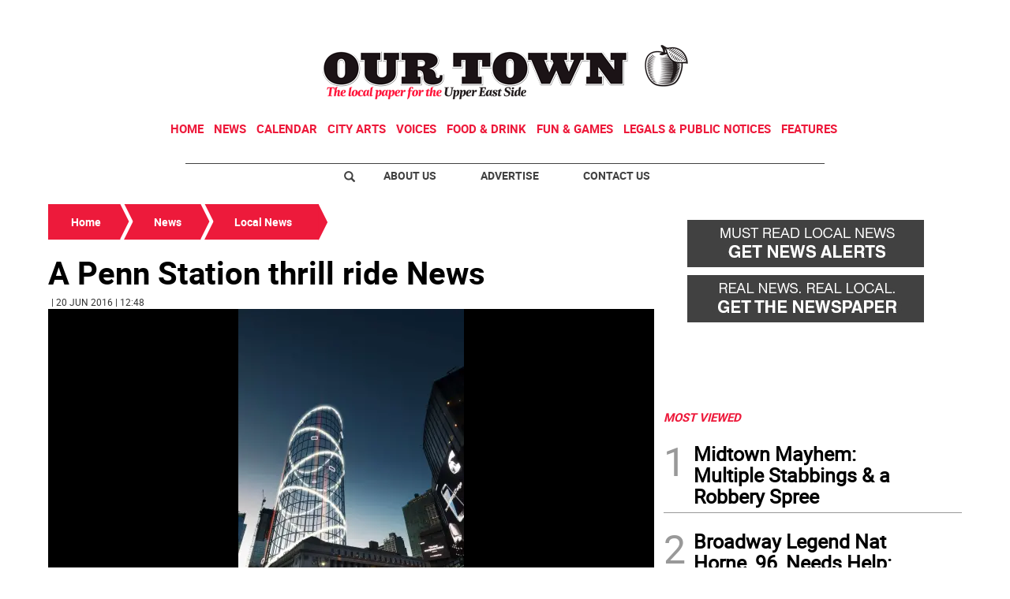

--- FILE ---
content_type: text/html
request_url: https://www.ourtownny.com/kintra-portlet/html/ranking-viewer/ranking_details.jsp?portletItem=34c33e4a-5d23-4d90-a4dd-5d72e5fa4515&refPreferenceId=&portletId=&scopeGroupId=3492552&companyId=10132&languageId=es_ES&plid=0&sectionPlid=0&secure=true&userId=10135&lifecycleRender=true&pathFriendlyURLPublic=%2Fweb&pathFriendlyURLPrivateUser=%2Fuser&pathFriendlyURLPrivateGroup=%2Fgroup&serverName=www.ourtownny.com&cdnHost=&pathImage=https%3A%2F%2Fwww.ourtownny.com%2Fimage&pathMain=%2Fc&pathContext=&urlPortal=https%3A%2F%2Fwww.ourtownny.com&isMobileRequest=0&pathThemeImages=https%3A%2F%2Fwww.ourtownny.com%2Fhtml%2Fthemes%2Fiter_basic%2Fimages
body_size: 702
content:
<html>
 <head></head>
 <body>
  <div class="iter-tabview-content-item  "> 
   <div class="element  full-access norestricted iter-rankingtab-mostviewed-bd" iteridart="NN5483852">
    <div class="template-136"> 
     <div class="content-number small"> 
      <span class="number"></span> 
     </div> 
     <div class="content-access"> 
      <span class="access">PRIME</span> 
     </div> 
     <a href="/news/midtown-mayhem-multiple-stabbings-a-robbery-spree-NN5483852"> <h3 class="headline  font-1 extra-small bold"> <span class="priority-content" mlnid="idcon=10196171;order=6.0">Midtown Mayhem: Multiple Stabbings &amp; a Robbery Spree</span> </h3> </a> 
    </div>
   </div>
   <div class="element  full-access norestricted iter-rankingtab-mostviewed-bd" iteridart="LA5417629">
    <div class="template-136"> 
     <div class="content-number small"> 
      <span class="number"></span> 
     </div> 
     <div class="content-access"> 
      <span class="access">PRIME</span> 
     </div> 
     <a href="/news/broadway-legend-nat-horne-96-needs-help-his-amazing-story-LA5417629"> <h3 class="headline  font-1 extra-small bold"> <span class="priority-content" mlnid="idcon=10103489;order=24.0">Broadway Legend Nat Horne, 96, Needs Help: His Amazing Story</span> </h3> </a> 
    </div>
   </div>
   <div class="element  full-access norestricted iter-rankingtab-mostviewed-bd" iteridart="YG5448212">
    <div class="template-136"> 
     <div class="content-number small"> 
      <span class="number"></span> 
     </div> 
     <div class="content-access"> 
      <span class="access">PRIME</span> 
     </div> 
     <a href="/news/exclusive-health-activist-nina-schwalbe-enters-race-to-replace-congressman-nadler-YG5448212"> <h3 class="headline  font-1 extra-small bold"> <span class="priority-content" mlnid="idcon=10146569;order=9.0">Exclusive: Health Activist Nina Schwalbe Enters Race to Replace Congressman Nadler</span> </h3> </a> 
    </div>
   </div>
   <div class="element  full-access norestricted iter-rankingtab-mostviewed-bd" iteridart="KA5442369">
    <div class="template-136"> 
     <div class="content-number small"> 
      <span class="number"></span> 
     </div> 
     <div class="content-access"> 
      <span class="access">PRIME</span> 
     </div> 
     <a href="/news/congestion-pricing-has-raised-550m-for-mta-cut-traffic-too-hochul-KA5442369"> <h3 class="headline  font-1 extra-small bold"> <span class="priority-content" mlnid="idcon=10140942;order=11.0">Congestion Pricing Has Raised $550M for MTA, Cut Traffic Too: Hochul</span> </h3> </a> 
    </div>
   </div>
   <div class="element  full-access norestricted iter-rankingtab-mostviewed-bd" iteridart="AY5472983">
    <div class="template-136"> 
     <div class="content-number small"> 
      <span class="number"></span> 
     </div> 
     <div class="content-access"> 
      <span class="access">PRIME</span> 
     </div> 
     <a href="/news/east-side-bike-horrors-one-man-dead-one-woman-critical-AY5472983"> <h3 class="headline  font-1 extra-small bold"> <span class="priority-content" mlnid="idcon=10186298;order=15.0">East Side Bike Horrors: One Man Dead, One Woman Critical </span> </h3> </a> 
    </div>
   </div> 
  </div> 
 </body>
</html>

--- FILE ---
content_type: text/html; charset=utf-8
request_url: https://www.google.com/recaptcha/api2/aframe
body_size: 265
content:
<!DOCTYPE HTML><html><head><meta http-equiv="content-type" content="text/html; charset=UTF-8"></head><body><script nonce="NvJGHTAuyCdQvAapwgUq9Q">/** Anti-fraud and anti-abuse applications only. See google.com/recaptcha */ try{var clients={'sodar':'https://pagead2.googlesyndication.com/pagead/sodar?'};window.addEventListener("message",function(a){try{if(a.source===window.parent){var b=JSON.parse(a.data);var c=clients[b['id']];if(c){var d=document.createElement('img');d.src=c+b['params']+'&rc='+(localStorage.getItem("rc::a")?sessionStorage.getItem("rc::b"):"");window.document.body.appendChild(d);sessionStorage.setItem("rc::e",parseInt(sessionStorage.getItem("rc::e")||0)+1);localStorage.setItem("rc::h",'1768888161604');}}}catch(b){}});window.parent.postMessage("_grecaptcha_ready", "*");}catch(b){}</script></body></html>